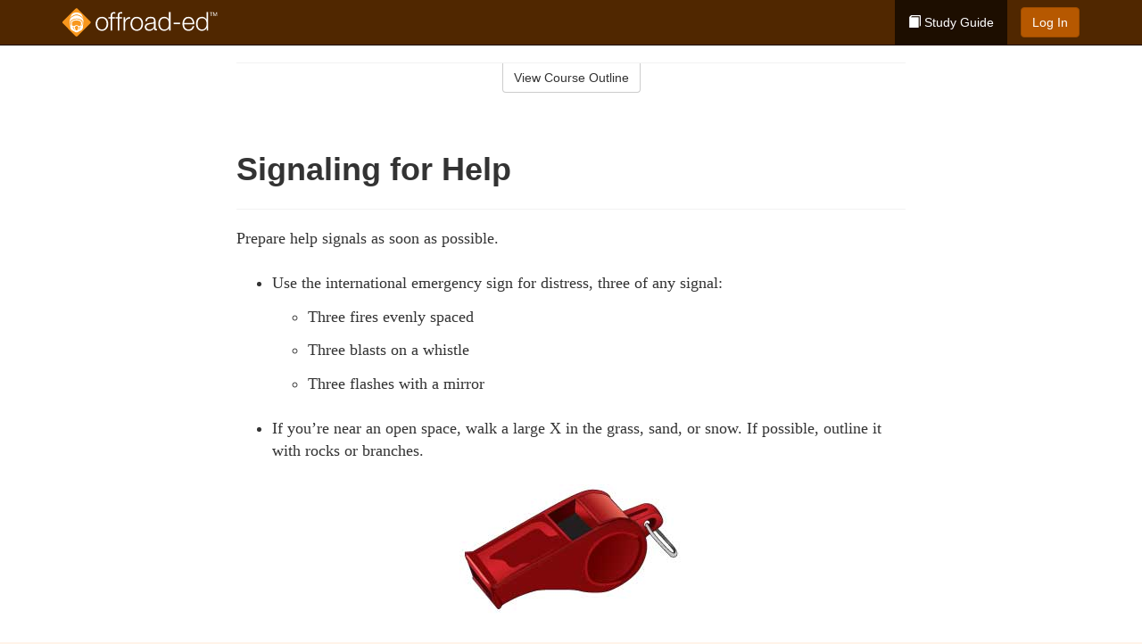

--- FILE ---
content_type: text/html; charset=utf-8
request_url: https://www.offroad-ed.com/louisiana/studyGuide/Signaling-for-Help/401019_157002/
body_size: 10466
content:
<!doctype html>
<html lang="en" class="offroad ">
  <head>
    <meta charset="utf-8">
    <title>Signaling for Help</title>
    <meta name="viewport" content="width=device-width, initial-scale=1">
    <script data-cfasync="false" data-report-only="off" data-prompt="1" data-ui-shadow-root="open" data-tracker-overrides="GoogleConsentMode:analytics_storage=SaleOfInfo,Analytics;ad_storage=SaleOfInfo,Advertising;ad_personalization=SaleOfInfo,Advertising" src="https://transcend-cdn.com/cm/83b16c33-9e0f-4235-a30b-542ff0278e7f/airgap.js"></script>
    <script src="https://unpkg.com/stimulus@2.0.0/dist/stimulus.umd.js"></script><script src="/assets/gtm-data-layer-463da5ae7e414d9cfe21ef206ce6fb5c962280efd95223ede095409f320661ff.js"></script><script src="/assets/segment-analytics-76c2719ef1a65f9730df9694975e5fd7f0bba250369be69c50506b5ff9f718dc.js"></script>
    <script>
  var KELP = KELP || {};
  KELP.env = {
    environment : "production",
    assetsUrl   : "https://assets.kalkomey.com",
    segmentWriteKey : "0SzrVV265iAzr3l9KFk2EulIqx9kgiIZ",
    segmentEnabled : false
  }
  
</script>
    
      <link rel="icon" type="image/png" sizes="32x32" href="/offroad/favicon-32x32.png?v=n7TXlnjj18">
  <link rel="icon" type="image/png" sizes="16x16" href="/offroad/favicon-16x16.png?v=n7TXlnjj18">

<link rel="apple-touch-icon" sizes="180x180" href="/offroad/apple-touch-icon.png?v=n7TXlnjj18">
<link rel="manifest" href="/offroad/site.webmanifest?v=n7TXlnjj18">
<link rel="mask-icon" href="/offroad/offroad-pinned-tab.svg?v=n7TXlnjj18" color="#f8971d">
<link rel="shortcut icon" href="/offroad/favicon.ico?v=n7TXlnjj18">
<meta name="apple-mobile-web-app-title" content="Offroad Ed">
<meta name="application-name" content="Offroad Ed">


    
    
    
    <link rel="stylesheet" href="/assets/application-417d554aa89e0b06dadb9389cf1ebc21b7bfa32d5c5ba068a5d887583092252d.css" media="all" />
    <link rel="stylesheet" href="/assets/offroad/site_bs3-afc133553085d6f64ba84a9b82771875f08ff04e28873abd7600b7bfbc2a6d33.css" media="all" />
    
    
      <script>
    window.dataLayer = window.dataLayer || []
    dataLayer.push({
      'state': 'LA',
      'course_name': 'Offroad Ed Louisiana Course',
      'course_id': '401019',
      'student_first_name': '',
      'student_last_name': '',
      'student_email': '',
      'student_postal_code': '',
      'student_phone': '',
      'student_age': '',
      'unit': '5',
      'topic': '2',
      'page_rank': '4'
    });
    window.dataLayer.push({'studentID': 'NULL'});
    (function(w,d,s,l,i){w[l]=w[l]||[];w[l].push({'gtm.start':
    new Date().getTime(),event:'gtm.js'});var f=d.getElementsByTagName(s)[0],
    j=d.createElement(s),dl=l!='dataLayer'?'&l='+l:'';j.async=true;j.src=
    'https://www.googletagmanager.com/gtm.js?id='+i+dl;f.parentNode.insertBefore(j,f);
    })(window,document,'script','dataLayer','GTM-K438T78');
  </script>

    <script>
      window.dataLayer = window.dataLayer || [];
      function gtag() {
        dataLayer.push(arguments);
      }
      gtag("js", new Date());
      gtag("config", "GTM-K438T78");
      gtag("set", "developer_id.dODQ2Mj", true);
      gtag('config', "GTM-K438T78", { "ads_data_redaction": true });
    </script>

    
    <script src="//static.tapfiliate.com/tapfiliate.js" type="text/javascript" async></script>
<script type="text/javascript">
  (function(t,a,p){t.TapfiliateObject=a;t[a]=t[a]||function(){
  (t[a].q=t[a].q||[]).push(arguments)}})(window,'tap');

  tap('create', '4377-e8d9e6');
  tap('detect');
</script>
    <!-- Transifex placeholder - SMB -->

    
    <script src="/assets/offroad/preload-2fbd62fa71253879c3a1c87a6f07878ac2fb7b997714aeace42eafc5bc0313c2.js"></script>
    <meta name="csrf-param" content="authenticity_token" />
<meta name="csrf-token" content="tNWXeke3hCvqIuHvSEtD1-XsRBelpL6nv7ueZa3JHvgQ0fjlY-aQQzNT2dxBmTPD1bgtJp_kPFXZzG3rG-h_zQ" />
      <script>
    !function(c,n,r,t){if(!c[r]){var i,d,p=[];d="PROD"!==t&&t?"STAGING"===t?"https://cdn.gladly.qa/gladly/chat-sdk/widget.js":t:"https://cdn.gladly.com/chat-sdk/widget.js",c[r]={init:function(){i=arguments;var e={then:function(t){return p.push({type:"t",next:t}),e},catch:function(t){return p.push({type:"c",next:t}),e}};return e}},c.__onHelpAppHostReady__=function(t){if(delete c.__onHelpAppHostReady__,(c[r]=t).loaderCdn=d,i)for(var e=t.init.apply(t,i),n=0;n<p.length;n++){var a=p[n];e="t"===a.type?e.then(a.next):e.catch(a.next)}},function(){try{var t=n.getElementsByTagName("script")[0],e=n.createElement("script");e.async=!0,e.src=d+"?q="+(new Date).getTime(),t.parentNode.insertBefore(e,t)}catch(t){}}()}}
    (window,document,'Gladly','PROD');

    window.gladlyConfig = {
      appId: 'kalkomey.com-offroad-ed'
    };

    document.addEventListener("DOMContentLoaded", function() {
      function checkForGladlyChatContainer() {
        const gladlyChatContainer = document.getElementById("gladlyChat_container");
        if (gladlyChatContainer) {
          clearInterval(intervalId);
          ignoreGladlyContainerForTransifex(gladlyChatContainer);
        }
      }

      const intervalId = setInterval(checkForGladlyChatContainer, 1000);

      function ignoreGladlyContainerForTransifex(gladlyChatContainer) {
        gladlyChatContainer.classList.add('notranslate');
      }
    });
  </script>

  
  <body data-controller="gtm-data-layer segment-analytics">

      <!-- Google Tag Manager (noscript) -->
  <noscript><iframe src="https://www.googletagmanager.com/ns.html?id=GTM-K438T78" height="0" width="0" style="display:none;visibility:hidden"></iframe></noscript>
  <!-- End Google Tag Manager (noscript) -->

    <!--[if lt IE 11]>
<div class="container center" style="margin-bottom: 18px;">
  <p class="alert alert-warning"><strong>Your browser is <em>out-of-date!</em></strong> You must <a href="https://browsehappy.com/">upgrade to a different browser</a> to experience this site.</p>
</div>
<![endif]-->

    
<a href="#main" class="sr-only sr-only-focusable skip-to-main">Skip to main content</a>

<nav class="navbar navbar-inverse navbar-fixed-top" aria-label="global">
  <div class="container">
    <div class="navbar-header">
      <button type="button" class="navbar-toggle collapsed" data-toggle="collapse" data-target="#header-nav-items" aria-expanded="false">
        <span class="sr-only">Toggle navigation</span>
        <span class="icon-bar"></span>
        <span class="icon-bar"></span>
        <span class="icon-bar"></span>
      </button>
      
<a class="navbar-brand" href="/louisiana">
  <img src="https://assets.kalkomey.com/offroader/images/fm/offroad-ed-logo-rev.svg" alt="Offroad-ed.com" width="174" height="32">
</a>

    </div>

    <div class="collapse navbar-collapse" id="header-nav-items">
      <ul class="nav navbar-nav navbar-right">
        <li class="active">
          <a href="/louisiana/studyGuide/401019/"><span class="glyphicon glyphicon-book" aria-hidden="true"></span> Study Guide</a>
        </li>

      <li>
        <p class="navbar-btn">
          <a href="https://www.offroad-ed.com/accounts/sign_in/" class="btn btn-primary">Log In</a>
        </p>
      </li>


  <!-- _items -->
  <!-- domain: offroad-ed -->
</ul>

    </div>
  </div>
</nav>


    <main id="main">
      
      <div class="alert-banner">
  <noscript>
    <div class="container">
      <div class="alert alert-warning" role="alert">
        <p><strong>This site requires JavaScript.</strong> Your browser either doesn’t support JavaScript or you have it turned off.</p>
        <p>For this page to function correctly, please enable JavaScript and then refresh the page.</p>
      </div>
    </div>
  </noscript>


</div>

      


<div class="container">
  <div class="row">
    <div class="col-md-10 col-md-offset-1 col-lg-8 col-lg-offset-2">
      <div id="course-progress-nav">
        <hr class="mt-3 mb-0 border-b border-gray-700">
        <div class="panel panel-default course-nav">
          <div class="panel-heading sr-only" id="course-nav-heading">
            <h2 class="panel-title">Course Outline</h2>
          </div>
          <div id="course-nav-panel" class="panel-collapse collapse" aria-labelledby="course-nav-heading">
            <div class="panel-body" id="course-outline">
              <nav aria-label="study guide">
  <ul>
    <li>
      <button class="btn btn-link unit" type="button" data-toggle="collapse" data-target="#u156835" aria-expanded="false" aria-controls="u156835">Unit 1: Preparing to Ride</button>
        <ul id="u156835" class="collapse">
            <li>
              <button class="btn btn-link topic" type="button" data-toggle="collapse" data-target="#u156835-t156842" aria-expanded="false" aria-controls="u156835-t156842">Topic 1: The Basics</button>
                <ul id="u156835-t156842" class="collapse complete">
                    <li><a class="page" href="/louisiana/studyGuide/Video-Welcome-to-Offroad-Ed/401019_156874/">Video: Welcome to Offroad Ed</a></li>
                    <li><a class="page" href="/louisiana/studyGuide/Introduction-to-OHVs/401019_156875/">Introduction to OHVs</a></li>
                    <li><a class="page" href="/louisiana/studyGuide/Commonly-Used-Terms/401019_156876/">Commonly Used Terms</a></li>
                    <li><a class="page" href="/louisiana/studyGuide/A-Brief-History-of-ATVs/401019_156877/">A Brief History of ATVs</a></li>
                </ul>
            </li>
            <li>
              <button class="btn btn-link topic" type="button" data-toggle="collapse" data-target="#u156835-t156843" aria-expanded="false" aria-controls="u156835-t156843">Topic 2: Getting to Know Your ATV</button>
                <ul id="u156835-t156843" class="collapse complete">
                    <li><a class="page" href="/louisiana/studyGuide/Learning-the-Characteristics-of-an-ATV/401019_156878/">Learning the Characteristics of an ATV</a></li>
                    <li><a class="page" href="/louisiana/studyGuide/Equipment-Differences/401019_156879/">Equipment Differences</a></li>
                    <li><a class="page" href="/louisiana/studyGuide/Common-Parts-of-an-ATV/401019_156880/">Common Parts of an ATV</a></li>
                    <li><a class="page" href="/louisiana/studyGuide/Common-ATV-Controls/401019_156881/">Common ATV Controls</a></li>
                    <li><a class="page" href="/louisiana/studyGuide/Video-Matching-the-Rider-to-the-Ride/401019_156882/">Video: Matching the Rider to the Ride</a></li>
                </ul>
            </li>
            <li>
              <button class="btn btn-link topic" type="button" data-toggle="collapse" data-target="#u156835-t156844" aria-expanded="false" aria-controls="u156835-t156844">Topic 3: Protective Clothing and Gear</button>
                <ul id="u156835-t156844" class="collapse complete">
                    <li><a class="page" href="/louisiana/studyGuide/Dress-for-Safety/401019_156883/">Dress for Safety</a></li>
                    <li><a class="page" href="/louisiana/studyGuide/ATV-Helmet/401019_156884/">ATV Helmet</a></li>
                    <li><a class="page" href="/louisiana/studyGuide/Eye-Protection-Goggles-or-Face-Shield/401019_156885/">Eye Protection: Goggles or Face Shield</a></li>
                    <li><a class="page" href="/louisiana/studyGuide/Gloves/401019_156886/">Gloves</a></li>
                    <li><a class="page" href="/louisiana/studyGuide/Boots/401019_156887/">Boots</a></li>
                    <li><a class="page" href="/louisiana/studyGuide/Protective-Outer-Clothing/401019_156888/">Protective Outer Clothing</a></li>
                    <li><a class="page" href="/louisiana/studyGuide/Video-ATV-Safety-Gear/401019_156889/">Video: ATV Safety Gear</a></li>
                </ul>
            </li>
            <li>
              <button class="btn btn-link topic" type="button" data-toggle="collapse" data-target="#u156835-t156845" aria-expanded="false" aria-controls="u156835-t156845">Topic 4: Transporting Your ATV</button>
                <ul id="u156835-t156845" class="collapse complete">
                    <li><a class="page" href="/louisiana/studyGuide/Preparing-to-Tow/401019_156890/">Preparing to Tow</a></li>
                    <li><a class="page" href="/louisiana/studyGuide/Hitching-the-Trailer-to-the-Towing-Vehicle/401019_156891/">Hitching the Trailer to the Towing Vehicle</a></li>
                    <li><a class="page" href="/louisiana/studyGuide/Loading-the-ATV/401019_156892/">Loading the ATV</a></li>
                    <li><a class="page" href="/louisiana/studyGuide/Securing-the-ATV-and-Driving-With-a-Trailer/401019_156893/">Securing the ATV and Driving With a Trailer</a></li>
                    <li><a class="page" href="/louisiana/studyGuide/Video-Loading-and-Unloading/401019_156894/">Video: Loading and Unloading</a></li>
                </ul>
            </li>
            <li>
              <button class="btn btn-link topic" type="button" data-toggle="collapse" data-target="#u156835-t156846" aria-expanded="false" aria-controls="u156835-t156846">Topic 5: Storing Your ATV</button>
                <ul id="u156835-t156846" class="collapse complete">
                    <li><a class="page" href="/louisiana/studyGuide/Preparing-Your-ATV-for-Storage/401019_156895/">Preparing Your ATV for Storage</a></li>
                    <li><a class="page" href="/louisiana/studyGuide/Performing-Pre-Season-Maintenance/401019_156896/">Performing Pre-Season Maintenance</a></li>
                </ul>
            </li>
        </ul>
    </li>
    <li>
      <button class="btn btn-link unit" type="button" data-toggle="collapse" data-target="#u156836" aria-expanded="false" aria-controls="u156836">Unit 2: Learning to Ride</button>
        <ul id="u156836" class="collapse">
            <li>
              <button class="btn btn-link topic" type="button" data-toggle="collapse" data-target="#u156836-t156847" aria-expanded="false" aria-controls="u156836-t156847">Topic 1: Risks of Off-Road Riding</button>
                <ul id="u156836-t156847" class="collapse complete">
                    <li><a class="page" href="/louisiana/studyGuide/The-Unique-Design-of-ATVs-Creates-Risks/401019_156897/">The Unique Design of ATVs Creates Risks</a></li>
                    <li><a class="page" href="/louisiana/studyGuide/Causes-of-ATV-Accidents/401019_156898/">Causes of ATV Accidents</a></li>
                    <li><a class="page" href="/louisiana/studyGuide/Preventing-Accidents/401019_156899/">Preventing Accidents</a></li>
                </ul>
            </li>
            <li>
              <button class="btn btn-link topic" type="button" data-toggle="collapse" data-target="#u156836-t156848" aria-expanded="false" aria-controls="u156836-t156848">Topic 2: Inspecting Your ATV</button>
                <ul id="u156836-t156848" class="collapse complete">
                    <li><a class="page" href="/louisiana/studyGuide/Always-Perform-a-Pre-Ride-Inspection/401019_156900/">Always Perform a Pre-Ride Inspection</a></li>
                    <li><a class="page" href="/louisiana/studyGuide/Inspecting-Your-ATV/401019_156901/">Inspecting Your ATV</a></li>
                    <li><a class="page" href="/louisiana/studyGuide/Routine-Maintenance-Tools-and-Gear/401019_156902/">Routine Maintenance, Tools, and Gear</a></li>
                    <li><a class="page" href="/louisiana/studyGuide/Video-Inspecting-Your-Ride/401019_156903/">Video: Inspecting Your Ride</a></li>
                </ul>
            </li>
            <li>
              <button class="btn btn-link topic" type="button" data-toggle="collapse" data-target="#u156836-t156849" aria-expanded="false" aria-controls="u156836-t156849">Topic 3: Operating Your ATV</button>
                <ul id="u156836-t156849" class="collapse complete">
                    <li><a class="page" href="/louisiana/studyGuide/Starting-Your-ATV/401019_156904/">Starting Your ATV</a></li>
                    <li><a class="page" href="/louisiana/studyGuide/Braking/401019_156905/">Braking</a></li>
                    <li><a class="page" href="/louisiana/studyGuide/Shifting-Gears/401019_156906/">Shifting Gears</a></li>
                    <li><a class="page" href="/louisiana/studyGuide/Parking/401019_156907/">Parking</a></li>
                </ul>
            </li>
            <li>
              <button class="btn btn-link topic" type="button" data-toggle="collapse" data-target="#u156836-t156850" aria-expanded="false" aria-controls="u156836-t156850">Topic 4: Positioning Yourself</button>
                <ul id="u156836-t156850" class="collapse complete">
                    <li><a class="page" href="/louisiana/studyGuide/Correct-Posture-for-All-Riding-Positions/401019_156908/">Correct Posture for All Riding Positions</a></li>
                    <li><a class="page" href="/louisiana/studyGuide/Animation-Posture/401019_156909/">Animation: Posture</a></li>
                    <li><a class="page" href="/louisiana/studyGuide/Sitting-Best-for-Stability/401019_156910/">Sitting: Best for Stability</a></li>
                    <li><a class="page" href="/louisiana/studyGuide/Standing-Best-for-Viewing/401019_156911/">Standing: Best for Viewing</a></li>
                    <li><a class="page" href="/louisiana/studyGuide/Posting-Best-for-Climbing-and-Rugged-Terrain/401019_156912/">Posting: Best for Climbing and Rugged Terrain</a></li>
                </ul>
            </li>
            <li>
              <button class="btn btn-link topic" type="button" data-toggle="collapse" data-target="#u156836-t156851" aria-expanded="false" aria-controls="u156836-t156851">Topic 5: Turning Safely</button>
                <ul id="u156836-t156851" class="collapse complete">
                    <li><a class="page" href="/louisiana/studyGuide/Turning/401019_156913/">Turning</a></li>
                    <li><a class="page" href="/louisiana/studyGuide/Animation-Turning/401019_156914/">Animation: Turning</a></li>
                    <li><a class="page" href="/louisiana/studyGuide/How-the-Type-of-Rear-Axle-Affects-a-Turn/401019_156915/">How the Type of Rear Axle Affects a Turn</a></li>
                </ul>
            </li>
            <li>
              <button class="btn btn-link topic" type="button" data-toggle="collapse" data-target="#u156836-t156852" aria-expanded="false" aria-controls="u156836-t156852">Topic 6: Riding Up and Down Hills</button>
                <ul id="u156836-t156852" class="collapse complete">
                    <li><a class="page" href="/louisiana/studyGuide/Starting-Up-a-Hill/401019_156916/">Starting Up a Hill</a></li>
                    <li><a class="page" href="/louisiana/studyGuide/Animation-Riding-Uphill/401019_156917/">Animation: Riding Uphill</a></li>
                    <li><a class="page" href="/louisiana/studyGuide/When-Climbing-a-Hill/401019_156918/">When Climbing a Hill</a></li>
                    <li><a class="page" href="/louisiana/studyGuide/If-Your-ATV-Stops-on-a-Hill/401019_156919/">If Your ATV Stops on a Hill</a></li>
                    <li><a class="page" href="/louisiana/studyGuide/Turning-an-ATV-Around-on-a-Hill/401019_156920/">Turning an ATV Around on a Hill</a></li>
                    <li><a class="page" href="/louisiana/studyGuide/Riding-Downhill/401019_156921/">Riding Downhill</a></li>
                    <li><a class="page" href="/louisiana/studyGuide/Animation-Riding-Downhill/401019_156922/">Animation: Riding Downhill</a></li>
                    <li><a class="page" href="/louisiana/studyGuide/Traversing-a-Slope/401019_156923/">Traversing a Slope</a></li>
                    <li><a class="page" href="/louisiana/studyGuide/Animation-Traversing-a-Slope/401019_156924/">Animation: Traversing a Slope</a></li>
                    <li><a class="page" href="/louisiana/studyGuide/Video-Rider-Active-Challenge/401019_156925/">Video: Rider Active Challenge</a></li>
                </ul>
            </li>
        </ul>
    </li>
    <li>
      <button class="btn btn-link unit" type="button" data-toggle="collapse" data-target="#u156837" aria-expanded="false" aria-controls="u156837">Unit 3: Basic Riding Skills</button>
        <ul id="u156837" class="collapse">
            <li>
              <button class="btn btn-link topic" type="button" data-toggle="collapse" data-target="#u156837-t156853" aria-expanded="false" aria-controls="u156837-t156853">Topic 1: Riding Practice</button>
                <ul id="u156837-t156853" class="collapse complete">
                    <li><a class="page" href="/louisiana/studyGuide/Finding-a-Practice-Area/401019_156926/">Finding a Practice Area</a></li>
                    <li><a class="page" href="/louisiana/studyGuide/Developing-Safe-Riding-Habits/401019_156927/">Developing Safe Riding Habits</a></li>
                </ul>
            </li>
            <li>
              <button class="btn btn-link topic" type="button" data-toggle="collapse" data-target="#u156837-t156854" aria-expanded="false" aria-controls="u156837-t156854">Topic 2: Practicing the Basics</button>
                <ul id="u156837-t156854" class="collapse complete">
                    <li><a class="page" href="/louisiana/studyGuide/Braking-in-a-Straight-Path/401019_156928/">Braking in a Straight Path</a></li>
                    <li><a class="page" href="/louisiana/studyGuide/Animation-Braking-in-a-Straight-Path/401019_156929/">Animation: Braking in a Straight Path</a></li>
                    <li><a class="page" href="/louisiana/studyGuide/Braking-in-a-Turn/401019_156930/">Braking in a Turn</a></li>
                    <li><a class="page" href="/louisiana/studyGuide/Animation-Braking-in-a-Turn/401019_156931/">Animation: Braking in a Turn</a></li>
                    <li><a class="page" href="/louisiana/studyGuide/Turning-in-a-Large-Oval/401019_156932/">Turning in a Large Oval</a></li>
                    <li><a class="page" href="/louisiana/studyGuide/Animation-Turning-in-a-Large-Oval/401019_156933/">Animation: Turning in a Large Oval</a></li>
                    <li><a class="page" href="/louisiana/studyGuide/Turning-in-Small-Circles/401019_156934/">Turning in Small Circles</a></li>
                    <li><a class="page" href="/louisiana/studyGuide/Animation-Turning-in-Small-Circles/401019_156935/">Animation: Turning in Small Circles</a></li>
                    <li><a class="page" href="/louisiana/studyGuide/Making-a-Figure-Eight/401019_156936/">Making a Figure Eight</a></li>
                    <li><a class="page" href="/louisiana/studyGuide/Turning-Sharply/401019_156937/">Turning Sharply</a></li>
                    <li><a class="page" href="/louisiana/studyGuide/Making-Quicker-Turns/401019_156938/">Making Quicker Turns</a></li>
                    <li><a class="page" href="/louisiana/studyGuide/Animation-Making-Quicker-Turns/401019_156939/">Animation: Making Quicker Turns</a></li>
                    <li><a class="page" href="/louisiana/studyGuide/Making-Quick-Stops-on-a-Straight-Path/401019_156940/">Making Quick Stops on a Straight Path</a></li>
                    <li><a class="page" href="/louisiana/studyGuide/Animation-Making-Quick-Stops-on-a-Straight-Path/401019_156941/">Animation: Making Quick Stops on a Straight Path</a></li>
                    <li><a class="page" href="/louisiana/studyGuide/Making-Quick-Stops-on-a-Turn/401019_156942/">Making Quick Stops on a Turn</a></li>
                    <li><a class="page" href="/louisiana/studyGuide/Animation-Making-Quick-Stops-on-a-Turn/401019_156943/">Animation: Making Quick Stops on a Turn</a></li>
                    <li><a class="page" href="/louisiana/studyGuide/Climbing-and-Traversing-Hills/401019_156944/">Climbing and Traversing Hills</a></li>
                    <li><a class="page" href="/louisiana/studyGuide/Animation-Climbing-and-Traversing-Hills/401019_156945/">Animation: Climbing and Traversing Hills</a></li>
                    <li><a class="page" href="/louisiana/studyGuide/Stopping-While-Descending/401019_156946/">Stopping While Descending</a></li>
                    <li><a class="page" href="/louisiana/studyGuide/Animation-Stopping-While-Descending/401019_156947/">Animation: Stopping While Descending</a></li>
                    <li><a class="page" href="/louisiana/studyGuide/More-Riding-Skills/401019_156948/">More Riding Skills</a></li>
                </ul>
            </li>
            <li>
              <button class="btn btn-link topic" type="button" data-toggle="collapse" data-target="#u156837-t156855" aria-expanded="false" aria-controls="u156837-t156855">Topic 3: Speed and Stopping Distances</button>
                <ul id="u156837-t156855" class="collapse complete">
                    <li><a class="page" href="/louisiana/studyGuide/Calculating-a-Safe-Speed/401019_156949/">Calculating a Safe Speed</a></li>
                    <li><a class="page" href="/louisiana/studyGuide/Sight-Distance-and-Reaction-Time/401019_156950/">Sight Distance and Reaction Time</a></li>
                    <li><a class="page" href="/louisiana/studyGuide/Braking-Distance/401019_156951/">Braking Distance</a></li>
                    <li><a class="page" href="/louisiana/studyGuide/Stopping-Distance/401019_156952/">Stopping Distance</a></li>
                </ul>
            </li>
        </ul>
    </li>
    <li>
      <button class="btn btn-link unit" type="button" data-toggle="collapse" data-target="#u156838" aria-expanded="false" aria-controls="u156838">Unit 4: Improving Your Riding</button>
        <ul id="u156838" class="collapse">
            <li>
              <button class="btn btn-link topic" type="button" data-toggle="collapse" data-target="#u156838-t156856" aria-expanded="false" aria-controls="u156838-t156856">Topic 1: Types of Terrain</button>
                <ul id="u156838-t156856" class="collapse complete">
                    <li><a class="page" href="/louisiana/studyGuide/Trails/401019_156953/">Trails</a></li>
                    <li><a class="page" href="/louisiana/studyGuide/Mud-and-Water/401019_156954/">Mud and Water</a></li>
                    <li><a class="page" href="/louisiana/studyGuide/Sand-Dunes/401019_156955/">Sand Dunes</a></li>
                    <li><a class="page" href="/louisiana/studyGuide/Snow/401019_156956/">Snow</a></li>
                    <li><a class="page" href="/louisiana/studyGuide/Ice/401019_156957/">Ice</a></li>
                    <li><a class="page" href="/louisiana/studyGuide/ASSESS-Terrain/401019_156958/">ASSESS Terrain</a></li>
                    <li><a class="page" href="/louisiana/studyGuide/Riding-Over-Rocks-Logs-and-Bumps/401019_156959/">Riding Over Rocks, Logs, and Bumps</a></li>
                </ul>
            </li>
            <li>
              <button class="btn btn-link topic" type="button" data-toggle="collapse" data-target="#u156838-t156857" aria-expanded="false" aria-controls="u156838-t156857">Topic 2: Riding at Night</button>
                <ul id="u156838-t156857" class="collapse complete">
                    <li><a class="page" href="/louisiana/studyGuide/Beware-of-Darkness/401019_156960/">Beware of Darkness</a></li>
                    <li><a class="page" href="/louisiana/studyGuide/Nighttime-Safety-Precautions/401019_156961/">Nighttime Safety Precautions</a></li>
                </ul>
            </li>
            <li>
              <button class="btn btn-link topic" type="button" data-toggle="collapse" data-target="#u156838-t156858" aria-expanded="false" aria-controls="u156838-t156858">Topic 3: More Intermediate Skills</button>
                <ul id="u156838-t156858" class="collapse complete">
                    <li><a class="page" href="/louisiana/studyGuide/Carrying-Passengers/401019_156962/">Carrying Passengers</a></li>
                    <li><a class="page" href="/louisiana/studyGuide/Towing-a-Trailer/401019_156963/">Towing a Trailer</a></li>
                    <li><a class="page" href="/louisiana/studyGuide/Crossing-Roads-and-Highways/401019_156964/">Crossing Roads and Highways</a></li>
                </ul>
            </li>
            <li>
              <button class="btn btn-link topic" type="button" data-toggle="collapse" data-target="#u156838-t156859" aria-expanded="false" aria-controls="u156838-t156859">Topic 4: Learning Trail Signs</button>
                <ul id="u156838-t156859" class="collapse complete">
                    <li><a class="page" href="/louisiana/studyGuide/Route-Signs-and-Trail-Markers/401019_156965/">Route Signs and Trail Markers</a></li>
                    <li><a class="page" href="/louisiana/studyGuide/Caution-Signs-and-Markers/401019_156966/">Caution Signs and Markers</a></li>
                    <li><a class="page" href="/louisiana/studyGuide/Regulatory-Signs/401019_156967/">Regulatory Signs</a></li>
                </ul>
            </li>
        </ul>
    </li>
    <li>
      <button class="btn btn-link unit" type="button" data-toggle="collapse" data-target="#u156839" aria-expanded="false" aria-controls="u156839">Unit 5: Riding Safely and Responsibly</button>
        <ul id="u156839" class="collapse">
            <li>
              <button class="btn btn-link topic" type="button" data-toggle="collapse" data-target="#u156839-t156860" aria-expanded="false" aria-controls="u156839-t156860">Topic 1: Safety Guidelines</button>
                <ul id="u156839-t156860" class="collapse complete">
                    <li><a class="page" href="/louisiana/studyGuide/Video-Riding-Smart-and-Reducing-Risks/401019_156968/">Video: Riding Smart and Reducing Risks</a></li>
                    <li><a class="page" href="/louisiana/studyGuide/Riding-Within-Your-Personal-Limits/401019_156969/">Riding Within Your Personal Limits</a></li>
                    <li><a class="page" href="/louisiana/studyGuide/Preparing-Yourself-Before-a-Ride/401019_156970/">Preparing Yourself Before a Ride</a></li>
                    <li><a class="page" href="/louisiana/studyGuide/Staying-Alert-to-Avoid-Fatigue/401019_156971/">Staying Alert to Avoid Fatigue</a></li>
                    <li><a class="page" href="/louisiana/studyGuide/Riding-With-a-Group-and-Using-the-Buddy-System/401019_156972/">Riding With a Group and Using the Buddy System</a></li>
                    <li><a class="page" href="/louisiana/studyGuide/Learning-Hand-Signals/401019_156973/">Learning Hand Signals</a></li>
                </ul>
            </li>
            <li>
              <button class="btn btn-link topic" type="button" data-toggle="collapse" data-target="#u156839-t156861" aria-expanded="false" aria-controls="u156839-t156861">Topic 2: The Dangers of Alcohol and Drugs</button>
                <ul id="u156839-t156861" class="collapse complete">
                    <li><a class="page" href="/louisiana/studyGuide/Don-t-Drink-and-Ride/401019_156974/">Don't Drink and Ride</a></li>
                    <li><a class="page" href="/louisiana/studyGuide/Combining-Speed-and-Alcohol/401019_156975/">Combining Speed and Alcohol</a></li>
                </ul>
            </li>
            <li>
              <button class="btn btn-link topic" type="button" data-toggle="collapse" data-target="#u156839-t156862" aria-expanded="false" aria-controls="u156839-t156862">Topic 3: Observing the Code of Safety</button>
                <ul id="u156839-t156862" class="collapse complete">
                    <li><a class="page" href="/louisiana/studyGuide/Your-Vehicle-and-Your-Gear/401019_156976/">Your Vehicle and Your Gear</a></li>
                    <li><a class="page" href="/louisiana/studyGuide/Your-Environment/401019_156977/">Your Environment</a></li>
                </ul>
            </li>
            <li>
              <button class="btn btn-link topic" type="button" data-toggle="collapse" data-target="#u156839-t156863" aria-expanded="false" aria-controls="u156839-t156863">Topic 4: Using Courteous Trail Etiquette</button>
                <ul id="u156839-t156863" class="collapse complete">
                    <li><a class="page" href="/louisiana/studyGuide/Be-Considerate/401019_156978/">Be Considerate</a></li>
                    <li><a class="page" href="/louisiana/studyGuide/Encountering-Horses-on-the-Trail/401019_156979/">Encountering Horses on the Trail</a></li>
                </ul>
            </li>
            <li>
              <button class="btn btn-link topic" type="button" data-toggle="collapse" data-target="#u156839-t156864" aria-expanded="false" aria-controls="u156839-t156864">Topic 5: Tread Lightly</button>
                <ul id="u156839-t156864" class="collapse complete">
                    <li><a class="page" href="/louisiana/studyGuide/The-Tread-Lightly!-Program/401019_156980/">The Tread Lightly! Program</a></li>
                    <li><a class="page" href="/louisiana/studyGuide/Travel-Responsibly/401019_156981/">Travel Responsibly</a></li>
                    <li><a class="page" href="/louisiana/studyGuide/Respect-the-Rights-of-Others/401019_156982/">Respect the Rights of Others</a></li>
                    <li><a class="page" href="/louisiana/studyGuide/Educate-Yourself/401019_156983/">Educate Yourself</a></li>
                    <li><a class="page" href="/louisiana/studyGuide/Avoid-Sensitive-Areas/401019_156984/">Avoid Sensitive Areas</a></li>
                    <li><a class="page" href="/louisiana/studyGuide/Do-Your-Part/401019_156985/">Do Your Part</a></li>
                </ul>
            </li>
            <li>
              <button class="btn btn-link topic" type="button" data-toggle="collapse" data-target="#u156839-t156865" aria-expanded="false" aria-controls="u156839-t156865">Topic 6: Protecting the Environment</button>
                <ul id="u156839-t156865" class="collapse complete">
                    <li><a class="page" href="/louisiana/studyGuide/Avoid-Riding-Below-the-OHWM/401019_156986/">Avoid Riding Below the OHWM</a></li>
                    <li><a class="page" href="/louisiana/studyGuide/Don%E2%80%99t-Spread-Harmful-Weeds/401019_156987/">Don’t Spread Harmful Weeds</a></li>
                    <li><a class="page" href="/louisiana/studyGuide/Be-a-Wise-Energy-User/401019_156988/">Be a Wise Energy User</a></li>
                </ul>
            </li>
        </ul>
    </li>
    <li>
      <button class="btn btn-link unit" type="button" data-toggle="collapse" data-target="#u156840" aria-expanded="false" aria-controls="u156840">Unit 6: Preparing for the Unexpected</button>
        <ul id="u156840" class="collapse">
            <li>
              <button class="btn btn-link topic" type="button" data-toggle="collapse" data-target="#u156840-t156866" aria-expanded="false" aria-controls="u156840-t156866">Topic 1: Planning for Off-Road Risks</button>
                <ul id="u156840-t156866" class="collapse complete">
                    <li><a class="page" href="/louisiana/studyGuide/Types-of-Emergencies/401019_156989/">Types of Emergencies</a></li>
                    <li><a class="page" href="/louisiana/studyGuide/PLAN-Properly/401019_156990/">PLAN Properly</a></li>
                    <li><a class="page" href="/louisiana/studyGuide/What-to-Bring-Along/401019_156991/">What to Bring Along</a></li>
                </ul>
            </li>
            <li>
              <button class="btn btn-link topic" type="button" data-toggle="collapse" data-target="#u156840-t156867" aria-expanded="false" aria-controls="u156840-t156867">Topic 2: Using Maps, Compasses, and GPS</button>
                <ul id="u156840-t156867" class="collapse complete">
                    <li><a class="page" href="/louisiana/studyGuide/Reading-a-Topographic-Map/401019_156992/">Reading a Topographic Map</a></li>
                    <li><a class="page" href="/louisiana/studyGuide/Selecting-a-Compass/401019_156993/">Selecting a Compass</a></li>
                    <li><a class="page" href="/louisiana/studyGuide/Understanding-Declination/401019_156994/">Understanding Declination</a></li>
                    <li><a class="page" href="/louisiana/studyGuide/Using-a-Compass-to-Take-a-Bearing-Visually/401019_156995/">Using a Compass to Take a Bearing Visually</a></li>
                    <li><a class="page" href="/louisiana/studyGuide/Using-a-Compass-and-Map-to-Take-a-Bearing/401019_156996/">Using a Compass and Map to Take a Bearing</a></li>
                    <li><a class="page" href="/louisiana/studyGuide/Using-a-Global-Positioning-System/401019_156997/">Using a Global Positioning System</a></li>
                </ul>
            </li>
            <li>
              <button class="btn btn-link topic" type="button" data-toggle="collapse" data-target="#u156840-t156868" aria-expanded="false" aria-controls="u156840-t156868">Topic 3: Training to Develop Survival Skills</button>
                <ul id="u156840-t156868" class="collapse complete">
                    <li><a class="page" href="/louisiana/studyGuide/Benefits-of-Survival-Training/401019_156998/">Benefits of Survival Training</a></li>
                    <li><a class="page" href="/louisiana/studyGuide/Rules-of-Survival/401019_156999/">Rules of Survival</a></li>
                    <li><a class="page" href="/louisiana/studyGuide/Preparing-a-Shelter/401019_157000/">Preparing a Shelter</a></li>
                    <li><a class="page" href="/louisiana/studyGuide/Building-a-Fire/401019_157001/">Building a Fire</a></li>
                    <li><a class="page" href="/louisiana/studyGuide/Signaling-for-Help/401019_157002/">Signaling for Help</a></li>
                    <li><a class="page" href="/louisiana/studyGuide/Basic-First-Aid/401019_157003/">Basic First Aid</a></li>
                </ul>
            </li>
            <li>
              <button class="btn btn-link topic" type="button" data-toggle="collapse" data-target="#u156840-t156869" aria-expanded="false" aria-controls="u156840-t156869">Topic 4: Coping With Extreme Weather</button>
                <ul id="u156840-t156869" class="collapse complete">
                    <li><a class="page" href="/louisiana/studyGuide/Preparing-for-Unexpected-Weather/401019_157004/">Preparing for Unexpected Weather</a></li>
                    <li><a class="page" href="/louisiana/studyGuide/Hypothermia/401019_157005/">Hypothermia</a></li>
                    <li><a class="page" href="/louisiana/studyGuide/Frostbite/401019_157006/">Frostbite</a></li>
                    <li><a class="page" href="/louisiana/studyGuide/Heat-Exhaustion/401019_157007/">Heat Exhaustion</a></li>
                    <li><a class="page" href="/louisiana/studyGuide/Heat-Stroke/401019_157008/">Heat Stroke</a></li>
                </ul>
            </li>
        </ul>
    </li>
    <li>
      <button class="btn btn-link unit" type="button" data-toggle="collapse" data-target="#u156841" aria-expanded="false" aria-controls="u156841">Unit 7: Riding Off-Highway Motorcycles</button>
        <ul id="u156841" class="collapse">
            <li>
              <button class="btn btn-link topic" type="button" data-toggle="collapse" data-target="#u156841-t156870" aria-expanded="false" aria-controls="u156841-t156870">Topic 1: Being Safe and Responsible on OHMs</button>
                <ul id="u156841-t156870" class="collapse complete">
                    <li><a class="page" href="/louisiana/studyGuide/Causes-of-OHM-Accidents/401019_157009/">Causes of OHM Accidents</a></li>
                    <li><a class="page" href="/louisiana/studyGuide/Preventing-OHM-Accidents/401019_157010/">Preventing OHM Accidents</a></li>
                </ul>
            </li>
            <li>
              <button class="btn btn-link topic" type="button" data-toggle="collapse" data-target="#u156841-t156871" aria-expanded="false" aria-controls="u156841-t156871">Topic 2: Getting to Know Your OHM</button>
                <ul id="u156841-t156871" class="collapse complete">
                    <li><a class="page" href="/louisiana/studyGuide/Types-of-OHMs/401019_157011/">Types of OHMs</a></li>
                    <li><a class="page" href="/louisiana/studyGuide/Common-OHM-Parts/401019_157012/">Common OHM Parts</a></li>
                    <li><a class="page" href="/louisiana/studyGuide/Common-OHM-Controls/401019_157013/">Common OHM Controls</a></li>
                </ul>
            </li>
            <li>
              <button class="btn btn-link topic" type="button" data-toggle="collapse" data-target="#u156841-t156872" aria-expanded="false" aria-controls="u156841-t156872">Topic 3: Preparing to Ride Your OHM</button>
                <ul id="u156841-t156872" class="collapse complete">
                    <li><a class="page" href="/louisiana/studyGuide/Selecting-OHM-Protective-Gear-and-Clothing/401019_157014/">Selecting OHM Protective Gear and Clothing</a></li>
                    <li><a class="page" href="/louisiana/studyGuide/Crash-Helmets-Save-Lives/401019_157015/">Crash Helmets Save Lives</a></li>
                    <li><a class="page" href="/louisiana/studyGuide/OHM-Pre-Ride-Inspections/401019_157016/">OHM Pre-Ride Inspections</a></li>
                </ul>
            </li>
            <li>
              <button class="btn btn-link topic" type="button" data-toggle="collapse" data-target="#u156841-t156873" aria-expanded="false" aria-controls="u156841-t156873">Topic 4: Basic OHM Riding Skills</button>
                <ul id="u156841-t156873" class="collapse complete">
                    <li><a class="page" href="/louisiana/studyGuide/Positioning-Your-Body-for-Safety/401019_157017/">Positioning Your Body for Safety</a></li>
                    <li><a class="page" href="/louisiana/studyGuide/Proper-OHM-Riding-Positions/401019_157018/">Proper OHM Riding Positions</a></li>
                    <li><a class="page" href="/louisiana/studyGuide/Starting-Your-OHM/401019_157019/">Starting Your OHM</a></li>
                    <li><a class="page" href="/louisiana/studyGuide/Accelerating-Your-OHM/401019_157020/">Accelerating Your OHM</a></li>
                    <li><a class="page" href="/louisiana/studyGuide/Braking-Your-OHM/401019_157021/">Braking Your OHM</a></li>
                    <li><a class="page" href="/louisiana/studyGuide/Turning-Your-OHM/401019_157022/">Turning Your OHM</a></li>
                </ul>
            </li>
        </ul>
    </li>
  </ul>
</nav>

            </div>
          </div>
          <div class="panel-footer text-center">
            <button id="course-nav-toggle" class="btn btn-default" type="button" data-toggle="collapse" data-target="#course-nav-panel" aria-expanded="false" aria-controls="course-nav-panel">
              View Course Outline
            </button>
          </div>
        </div>
      </div>
    </div>
  </div>
  <div class="row">
    <div class="col-md-10 col-md-offset-1 col-lg-8 col-lg-offset-2">
      <article class="course-content">
        <header id="course-content-header" class="page-header">
          <h1>Signaling for Help</h1>
        </header> <!-- end .page-header -->
        <div class="content">
          <span tx-content="translate_urls" style="display: contents;">
  <p>Prepare help signals as soon as possible.</p>
<ul>
<li>Use the international emergency sign for distress, three of any signal:
<ul>
<li>Three fires evenly spaced</li>
<li>Three blasts on a whistle</li>
<li>Three flashes with a mirror</li>
</ul>
</li>
<li>If you&rsquo;re near an open space, walk a large X in the grass, sand, or snow. If possible, outline it with rocks or branches.</li>
</ul>
<!-- image to come src="survival_whistle.jpg" alt="whistle" -->
</span>

<figure tx-content="translate_urls">
	<img src="https://ke-courses-production.s3.amazonaws.com/asset_files/production/176/attachments/original/sound-devices-whistle.jpg?1479748864" alt="Whistle"
   width="250"
   height="148"
   />
</figure>

        </div>
      </article>

      <ul class="list-inline course-location">
        <li><span class="label label-primary">Unit 6 of 7</span></li>
        <li><span class="label label-primary">Topic 3 of 4</span></li>
        <li><span class="label label-primary">Page 5 of 6</span></li>
      </ul>
      <div class="course-controls-group">
        <a class="btn btn-lg btn-default"
            href="/louisiana/studyGuide/Building-a-Fire/401019_157001/"
            rel="prev">
          Previous
        </a>
        <a class="btn btn-lg btn-success"
            href="/louisiana/studyGuide/Basic-First-Aid/401019_157003/"
            rel="next">
          Next
        </a>
        <a class="btn btn-lg btn-block-xs btn-default study-guide-link"
            href="/louisiana/studyGuide/401019/">
          Back to the Study Guide Index
        </a>
      </div><!-- end .course-controls-group -->

      
    </div>
  </div>
</div>


<!--  -->

    </main>

    <footer class="course-footer">
  <div class="container">
    <div class="row">
      <div id="about-program" class="col-sm-6">
        <h2>
          <a href="/">
						<img loading="lazy" class="wordmark" src="https://assets.kalkomey.com/offroader/images/fm/offroad-ed-logo.svg" alt="offroad-ed.com" width="174" height="32" />
					</a>
				</h2>
				<p>Offroad-ed.com is produced by Kalkomey Enterprises, LLC. Kalkomey is an official state-delegated provider that provides ATV, ORV, and 4-wheel education courses and certification and publishing ATV safety education materials.</p>
				<div class="social">
          <h3>Follow Us</h3>
          <ul class="list-inline list-social">
  <li>
    <a class="twitter" href="https://twitter.com/offroad_ed" rel="external noopener" target="_blank" title="Follow us on Twitter">Twitter</a>
  </li>
  <li>
    <a class="youtube" href="https://www.youtube.com/channel/UCvnBa32IwGoXZd9zGVx2XLA" rel="external noopener" target="_blank" title="Subscribe to our YouTube channel">YouTube</a>
  </li>
</ul>

        </div>
      </div>
      <div id="state-course" class="col-sm-6">
        
      </div>
    </div>

    <nav>
      <ul class="list-unstyled">
        <li class="top"><a href="#top">Top ⬆</a></li>

        <li><a href="/#select-your-course">Select Another State Course</a></li>

          <li><a href="/louisiana/">Home</a></li>
      </ul>
    </nav>

    <div class="kalkomey-info row">
      <div class="col-sm-6 col-md-4">
        <p class="h3">More Online Recreational Safety Courses from Kalkomey</p>
        <ul id="program-sites" class="list-unstyled">
  <li>
      <img loading="lazy" src="https://assets.kalkomey.com/boater/images/fm/boat-ed-logo.svg" height="24" width="107" alt="Online Boating License Courses">
  </li>
  <li>
      <img loading="lazy" src="https://assets.kalkomey.com/hunter/images/fm/hunter-ed-logo.svg?v=1" height="24" width="122" alt="Official State Hunter Education Courses">
  </li>
  <li>
      <img loading="lazy" src="https://assets.kalkomey.com/crossbow/images/fm/crossbow-ed-logo.svg" height="24" width="158" alt="Official State Crossbow Education Courses">
  </li>
  <li>
      <img loading="lazy" src="https://assets.kalkomey.com/bowhunter/images/fm/bowhunter-ed-logo.svg" height="24" width="164" alt="Official State Bowhunter Education Courses">
  </li>
  <li>
      <img loading="lazy" src="https://assets.kalkomey.com/snowmobiler/images/fm/snowmobile-ed-logo.svg" height="24" width="179" alt="Official State Snowmobile Vehicle Education Courses">
  </li>
  <li>
      <img loading="lazy" src="https://assets.kalkomey.com/concealedcarry/images/fm/concealedcarry-ed-logo.svg" height="24" width="196" alt="Comprehensive Online Concealed Carry Course">
  </li>
  <li>
      <img loading="lazy" src="https://assets.kalkomey.com/ilearntoboat/images/fm/ilearntoboat-logo.svg" height="20" width="144" alt="Interactive Boating Course">
  </li>
  <li>
      <img loading="lazy" src="https://assets.kalkomey.com/ilearntohunt/images/fm/ilearntohunt-logo-color.png" height="20" width="144" alt="Interactive Hunting Course">
  </li>
  <li>
      <img loading="lazy" src="https://assets.kalkomey.com/shared/images/logos/dronecourse-logo.svg" height="24" width="146" alt="Drone License Course">
  </li>
</ul>

      </div>

      <div class="col-sm-6 col-md-4">
        <p class="h3">Customer Support</p>
        <p>We provide support Monday through Friday from 8AM to 8PM CST and Saturday and Sunday from 8AM to 5PM CST.</p>
        <p class="h4">Phone</p>
        <a href="tel:1-800-830-2268">1-800-830-2268</a>
      </div>

      <div class="col-sm-6 col-md-4">
        <p class="h3">About Kalkomey Enterprises, LLC</p>
        <p>Kalkomey is the official provider of recreational safety education materials for all 50 states. We provide online boating and hunting and other recreational safety education. <a rel="external" title="Kalkomey’s press resources" href="https://www.kalkomey.com/#home-news">View press releases.</a></p>
        <p>Offroad Ed is produced by <a href="https://www.kalkomey.com" rel="external">Kalkomey Enterprises, LLC</a>.</p>
        <address>
          224 W. Campbell Rd. #512<br>
          Richardson, TX 75080<br>
          1-800-830-2268<br>
        </address>
      </div>
    </div>

    <small class="copyright">
      <a href="https://www.kalkomey.com" rel="external">
        <img loading="lazy" class="kalkomey-logo" src="https://assets.kalkomey.com/shared/images/logos/kalkomey-logo.svg" alt="Kalkomey logo" width="128" height="32" />
      </a>
			<a class="text-nowrap" href="/copyright.html">&copy; 2007&ndash;2026 All rights reserved.</a>
			<span id="privacy-and-terms-of-use"><a id="privacy-policy-link" class="text-nowrap" href="/privacypolicy/">Privacy Policy</a><span class="with-privacy-choices">, </span><span class="no-privacy-choices"> and </span><a class="text-nowrap" href="/terms/">Terms of Use</a><span class="with-privacy-choices"> and </span><a class="your-privacy-choices with-privacy-choices text-nowrap" href="#">Your Privacy Choices</a><span>.</span></span>
    </small>
  </div>
</footer>


    
    <script src="/assets/offroad/site_bs3-cc8a2ba97b1776f80f358b7c6f69b576c6df6d7d419936e592bb44d0214e2183.js" data-turbolinks-track="true"></script>
    <script src="/assets/application-71890b28ed5e301b0540db486c7f60bb75bfb70fbbd69c566535490897fd8449.js"></script>
      <script src="/assets/course_content-817a8146d57529d392f7abb77f5566ca6428a57c5d608e84e967c51ce2228af5.js"></script>
  <script src="//ajax.googleapis.com/ajax/libs/swfobject/2.2/swfobject.js"></script>

  <script>
    $(function(){
      $('#course-nav-panel').on('show.bs.collapse', function(){
        $('#course-nav-toggle').html('Close Course Outline');
      }).on('hide.bs.collapse', function(){
        $('#course-nav-toggle').html('View Course Outline');
      })
    });
  </script>

<script>
  $('document').ready(function() {
    var ContentsNavigator = {
      init: function() {
        this.$toggle_container = $('#contents-toggle-container');
        this.$contents_list_container = $('#contents-list-container');

        this.setupListeners();
      },
      setupListeners: function() {
        var self = this;
        $('.contents-toggle-text').on('click', function(e) {
          self.toggleContents(e);
        });
      },
      toggleContents: function(e) {
        e.preventDefault();

        var self = this;

        if (this.$toggle_container.hasClass('opened')) {
          this.$toggle_container.removeClass('opened');
          this.$contents_list_container.css('height', 0);
        }
        else {
          this.$toggle_container.addClass('opened');
          this.$contents_list_container.css('height', this.getAdjustedContainerHeight());
        }
      },
      getAdjustedContainerHeight: function() {
        return ($(window).height() - this.$toggle_container.offset().top - 110);
      }
    };
    ContentsNavigator.init();
    $('#intro-modal').modal('show');
    $('#intro-modal').on('hidden', function() {
      $.ajaxSetup({
        timeout: 5000,
        cache: false,
        dataType: 'script',
        async: true,
        type: 'POST'
      });
    });
  });
</script>
  <script>
    $(document).on('click','.navbar-collapse.in',function(e) {
      if( $(e.target).is('a') ) {
          $(this).collapse('hide');
      }
    });
  </script>

    
    
    

    
    <script src="https://maps.googleapis.com/maps/api/js?key=AIzaSyBNNAOurIfJGm3qlkI2CN_6YCg4hQ0kxrM&amp;libraries=places&amp;callback=setGooglePlacesApiLoaded" async="async" defer="defer" data-turbo-eval="false"></script>
  </body>
</html>
